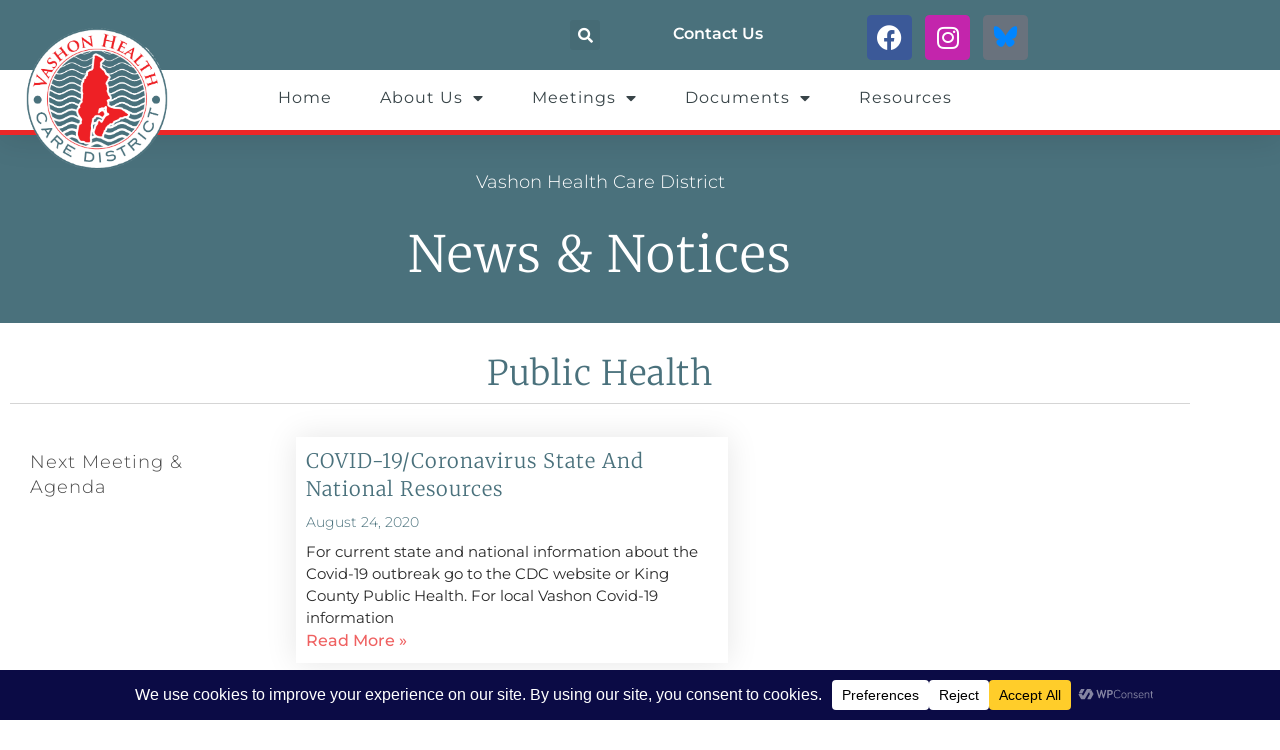

--- FILE ---
content_type: text/css
request_url: https://vashonhealthcare.org/wp-content/uploads/elementor/css/post-22.css?ver=1768637163
body_size: 2576
content:
.elementor-22 .elementor-element.elementor-element-1375a87{box-shadow:0px 5px 30px 0px rgba(0,0,0,0.1);margin-top:0px;margin-bottom:0px;padding:0px 0px 0px 0px;z-index:10;}.elementor-22 .elementor-element.elementor-element-39d242d6 > .elementor-element-populated{padding:0px 0px 0px 0px;}.elementor-22 .elementor-element.elementor-element-6b519642:not(.elementor-motion-effects-element-type-background), .elementor-22 .elementor-element.elementor-element-6b519642 > .elementor-motion-effects-container > .elementor-motion-effects-layer{background-color:var( --e-global-color-primary );}.elementor-22 .elementor-element.elementor-element-6b519642{transition:background 0.3s, border 0.3s, border-radius 0.3s, box-shadow 0.3s;margin-top:0px;margin-bottom:0px;padding:0px 0px 0px 0px;}.elementor-22 .elementor-element.elementor-element-6b519642 > .elementor-background-overlay{transition:background 0.3s, border-radius 0.3s, opacity 0.3s;}.elementor-bc-flex-widget .elementor-22 .elementor-element.elementor-element-6175ba76.elementor-column .elementor-widget-wrap{align-items:center;}.elementor-22 .elementor-element.elementor-element-6175ba76.elementor-column.elementor-element[data-element_type="column"] > .elementor-widget-wrap.elementor-element-populated{align-content:center;align-items:center;}.elementor-22 .elementor-element.elementor-element-6175ba76 > .elementor-element-populated{margin:0px 0px 0px 0px;--e-column-margin-right:0px;--e-column-margin-left:0px;padding:0px 0px 0px 0px;}.elementor-widget-search-form input[type="search"].elementor-search-form__input{font-family:var( --e-global-typography-text-font-family ), Sans-serif;font-size:var( --e-global-typography-text-font-size );font-weight:var( --e-global-typography-text-font-weight );font-style:var( --e-global-typography-text-font-style );}.elementor-widget-search-form .elementor-search-form__input,
					.elementor-widget-search-form .elementor-search-form__icon,
					.elementor-widget-search-form .elementor-lightbox .dialog-lightbox-close-button,
					.elementor-widget-search-form .elementor-lightbox .dialog-lightbox-close-button:hover,
					.elementor-widget-search-form.elementor-search-form--skin-full_screen input[type="search"].elementor-search-form__input{color:var( --e-global-color-text );fill:var( --e-global-color-text );}.elementor-widget-search-form .elementor-search-form__submit{font-family:var( --e-global-typography-text-font-family ), Sans-serif;font-size:var( --e-global-typography-text-font-size );font-weight:var( --e-global-typography-text-font-weight );font-style:var( --e-global-typography-text-font-style );background-color:var( --e-global-color-secondary );}.elementor-22 .elementor-element.elementor-element-31843293 .elementor-search-form{text-align:end;}.elementor-22 .elementor-element.elementor-element-31843293 .elementor-search-form__toggle{--e-search-form-toggle-size:30px;--e-search-form-toggle-color:var( --e-global-color-59840b4 );--e-search-form-toggle-icon-size:calc(50em / 100);}.elementor-22 .elementor-element.elementor-element-31843293.elementor-search-form--skin-full_screen .elementor-search-form__container{background-color:var( --e-global-color-primary );}.elementor-22 .elementor-element.elementor-element-31843293 input[type="search"].elementor-search-form__input{font-family:var( --e-global-typography-f0fbaa9-font-family ), Sans-serif;font-size:var( --e-global-typography-f0fbaa9-font-size );font-weight:var( --e-global-typography-f0fbaa9-font-weight );text-transform:var( --e-global-typography-f0fbaa9-text-transform );}.elementor-22 .elementor-element.elementor-element-31843293 .elementor-search-form__input,
					.elementor-22 .elementor-element.elementor-element-31843293 .elementor-search-form__icon,
					.elementor-22 .elementor-element.elementor-element-31843293 .elementor-lightbox .dialog-lightbox-close-button,
					.elementor-22 .elementor-element.elementor-element-31843293 .elementor-lightbox .dialog-lightbox-close-button:hover,
					.elementor-22 .elementor-element.elementor-element-31843293.elementor-search-form--skin-full_screen input[type="search"].elementor-search-form__input{color:var( --e-global-color-59840b4 );fill:var( --e-global-color-59840b4 );}.elementor-22 .elementor-element.elementor-element-31843293:not(.elementor-search-form--skin-full_screen) .elementor-search-form__container{border-color:var( --e-global-color-59840b4 );border-radius:0px;}.elementor-22 .elementor-element.elementor-element-31843293.elementor-search-form--skin-full_screen input[type="search"].elementor-search-form__input{border-color:var( --e-global-color-59840b4 );border-radius:0px;}.elementor-22 .elementor-element.elementor-element-31843293 .elementor-search-form__toggle:hover{--e-search-form-toggle-color:var( --e-global-color-accent );}.elementor-22 .elementor-element.elementor-element-31843293 .elementor-search-form__toggle:focus{--e-search-form-toggle-color:var( --e-global-color-accent );}.elementor-widget-text-editor{font-family:var( --e-global-typography-text-font-family ), Sans-serif;font-size:var( --e-global-typography-text-font-size );font-weight:var( --e-global-typography-text-font-weight );font-style:var( --e-global-typography-text-font-style );color:var( --e-global-color-text );}.elementor-widget-text-editor.elementor-drop-cap-view-stacked .elementor-drop-cap{background-color:var( --e-global-color-primary );}.elementor-widget-text-editor.elementor-drop-cap-view-framed .elementor-drop-cap, .elementor-widget-text-editor.elementor-drop-cap-view-default .elementor-drop-cap{color:var( --e-global-color-primary );border-color:var( --e-global-color-primary );}.elementor-22 .elementor-element.elementor-element-145934e > .elementor-widget-container{margin:0px 0px 0px 0px;padding:12px 0px 0px 0px;}.elementor-22 .elementor-element.elementor-element-145934e.elementor-element{--flex-grow:0;--flex-shrink:0;}.elementor-22 .elementor-element.elementor-element-145934e{text-align:center;font-family:"Montserrat", Sans-serif;font-size:16px;font-weight:600;font-style:normal;color:#EFEFEF;}.elementor-22 .elementor-element.elementor-element-8155ce2 .elementor-repeater-item-931c80a.elementor-social-icon{background-color:#FF00C4AB;}.elementor-22 .elementor-element.elementor-element-8155ce2{--grid-template-columns:repeat(0, auto);width:var( --container-widget-width, 60.256% );max-width:60.256%;--container-widget-width:60.256%;--container-widget-flex-grow:0;--icon-size:25px;--grid-column-gap:9px;--grid-row-gap:0px;}.elementor-22 .elementor-element.elementor-element-8155ce2 .elementor-widget-container{text-align:center;}.elementor-22 .elementor-element.elementor-element-8155ce2 > .elementor-widget-container{margin:5px 0px 0px 0px;}.elementor-22 .elementor-element.elementor-element-8155ce2.elementor-element{--flex-grow:0;--flex-shrink:0;}.elementor-22 .elementor-element.elementor-element-8155ce2 .elementor-social-icon{--icon-padding:0.4em;}.elementor-22 .elementor-element.elementor-element-4aa6f8ba:not(.elementor-motion-effects-element-type-background), .elementor-22 .elementor-element.elementor-element-4aa6f8ba > .elementor-motion-effects-container > .elementor-motion-effects-layer{background-color:var( --e-global-color-17794e9 );}.elementor-22 .elementor-element.elementor-element-4aa6f8ba{border-style:solid;border-width:0px 0px 5px 0px;border-color:#ec2728;transition:background 0.3s, border 0.3s, border-radius 0.3s, box-shadow 0.3s;margin-top:0px;margin-bottom:0px;padding:4px 0px 8px 0px;}.elementor-22 .elementor-element.elementor-element-4aa6f8ba > .elementor-background-overlay{transition:background 0.3s, border-radius 0.3s, opacity 0.3s;}.elementor-bc-flex-widget .elementor-22 .elementor-element.elementor-element-72664c59.elementor-column .elementor-widget-wrap{align-items:center;}.elementor-22 .elementor-element.elementor-element-72664c59.elementor-column.elementor-element[data-element_type="column"] > .elementor-widget-wrap.elementor-element-populated{align-content:center;align-items:center;}.elementor-22 .elementor-element.elementor-element-72664c59 > .elementor-element-populated{padding:0px 0px 0px 0px;}.elementor-widget-theme-site-logo .widget-image-caption{color:var( --e-global-color-text );font-family:var( --e-global-typography-text-font-family ), Sans-serif;font-size:var( --e-global-typography-text-font-size );font-weight:var( --e-global-typography-text-font-weight );font-style:var( --e-global-typography-text-font-style );}.elementor-22 .elementor-element.elementor-element-2ec3e60e > .elementor-widget-container{margin:-60px 0px -60px 0px;}.elementor-22 .elementor-element.elementor-element-2ec3e60e{text-align:start;}.elementor-22 .elementor-element.elementor-element-2ec3e60e img{width:507px;height:147px;object-fit:contain;object-position:center center;}.elementor-bc-flex-widget .elementor-22 .elementor-element.elementor-element-5614a5a7.elementor-column .elementor-widget-wrap{align-items:center;}.elementor-22 .elementor-element.elementor-element-5614a5a7.elementor-column.elementor-element[data-element_type="column"] > .elementor-widget-wrap.elementor-element-populated{align-content:center;align-items:center;}.elementor-22 .elementor-element.elementor-element-5614a5a7 > .elementor-element-populated{padding:0px 0px 0px 0px;}.elementor-widget-nav-menu .elementor-nav-menu .elementor-item{font-family:var( --e-global-typography-primary-font-family ), Sans-serif;font-size:var( --e-global-typography-primary-font-size );font-weight:var( --e-global-typography-primary-font-weight );text-transform:var( --e-global-typography-primary-text-transform );line-height:var( --e-global-typography-primary-line-height );letter-spacing:var( --e-global-typography-primary-letter-spacing );}.elementor-widget-nav-menu .elementor-nav-menu--main .elementor-item{color:var( --e-global-color-text );fill:var( --e-global-color-text );}.elementor-widget-nav-menu .elementor-nav-menu--main .elementor-item:hover,
					.elementor-widget-nav-menu .elementor-nav-menu--main .elementor-item.elementor-item-active,
					.elementor-widget-nav-menu .elementor-nav-menu--main .elementor-item.highlighted,
					.elementor-widget-nav-menu .elementor-nav-menu--main .elementor-item:focus{color:var( --e-global-color-accent );fill:var( --e-global-color-accent );}.elementor-widget-nav-menu .elementor-nav-menu--main:not(.e--pointer-framed) .elementor-item:before,
					.elementor-widget-nav-menu .elementor-nav-menu--main:not(.e--pointer-framed) .elementor-item:after{background-color:var( --e-global-color-accent );}.elementor-widget-nav-menu .e--pointer-framed .elementor-item:before,
					.elementor-widget-nav-menu .e--pointer-framed .elementor-item:after{border-color:var( --e-global-color-accent );}.elementor-widget-nav-menu{--e-nav-menu-divider-color:var( --e-global-color-text );}.elementor-widget-nav-menu .elementor-nav-menu--dropdown .elementor-item, .elementor-widget-nav-menu .elementor-nav-menu--dropdown  .elementor-sub-item{font-family:var( --e-global-typography-accent-font-family ), Sans-serif;font-size:var( --e-global-typography-accent-font-size );font-weight:var( --e-global-typography-accent-font-weight );text-transform:var( --e-global-typography-accent-text-transform );}.elementor-22 .elementor-element.elementor-element-6b4f62cb{width:var( --container-widget-width, 83.729% );max-width:83.729%;--container-widget-width:83.729%;--container-widget-flex-grow:0;--e-nav-menu-horizontal-menu-item-margin:calc( 48px / 2 );}.elementor-22 .elementor-element.elementor-element-6b4f62cb.elementor-element{--flex-grow:0;--flex-shrink:0;}.elementor-22 .elementor-element.elementor-element-6b4f62cb .elementor-menu-toggle{margin-left:auto;background-color:#ffffff;}.elementor-22 .elementor-element.elementor-element-6b4f62cb .elementor-nav-menu .elementor-item{font-family:var( --e-global-typography-accent-font-family ), Sans-serif;font-size:var( --e-global-typography-accent-font-size );font-weight:var( --e-global-typography-accent-font-weight );text-transform:var( --e-global-typography-accent-text-transform );}.elementor-22 .elementor-element.elementor-element-6b4f62cb .elementor-nav-menu--main .elementor-item{color:#384448;fill:#384448;padding-left:0px;padding-right:0px;}.elementor-22 .elementor-element.elementor-element-6b4f62cb .elementor-nav-menu--main .elementor-item:hover,
					.elementor-22 .elementor-element.elementor-element-6b4f62cb .elementor-nav-menu--main .elementor-item.elementor-item-active,
					.elementor-22 .elementor-element.elementor-element-6b4f62cb .elementor-nav-menu--main .elementor-item.highlighted,
					.elementor-22 .elementor-element.elementor-element-6b4f62cb .elementor-nav-menu--main .elementor-item:focus{color:#EC2828;fill:#EC2828;}.elementor-22 .elementor-element.elementor-element-6b4f62cb .elementor-nav-menu--main:not(.e--pointer-framed) .elementor-item:before,
					.elementor-22 .elementor-element.elementor-element-6b4f62cb .elementor-nav-menu--main:not(.e--pointer-framed) .elementor-item:after{background-color:#EC2828;}.elementor-22 .elementor-element.elementor-element-6b4f62cb .e--pointer-framed .elementor-item:before,
					.elementor-22 .elementor-element.elementor-element-6b4f62cb .e--pointer-framed .elementor-item:after{border-color:#EC2828;}.elementor-22 .elementor-element.elementor-element-6b4f62cb .elementor-nav-menu--main .elementor-item.elementor-item-active{color:#000000;}.elementor-22 .elementor-element.elementor-element-6b4f62cb .e--pointer-framed .elementor-item:before{border-width:0px;}.elementor-22 .elementor-element.elementor-element-6b4f62cb .e--pointer-framed.e--animation-draw .elementor-item:before{border-width:0 0 0px 0px;}.elementor-22 .elementor-element.elementor-element-6b4f62cb .e--pointer-framed.e--animation-draw .elementor-item:after{border-width:0px 0px 0 0;}.elementor-22 .elementor-element.elementor-element-6b4f62cb .e--pointer-framed.e--animation-corners .elementor-item:before{border-width:0px 0 0 0px;}.elementor-22 .elementor-element.elementor-element-6b4f62cb .e--pointer-framed.e--animation-corners .elementor-item:after{border-width:0 0px 0px 0;}.elementor-22 .elementor-element.elementor-element-6b4f62cb .e--pointer-underline .elementor-item:after,
					 .elementor-22 .elementor-element.elementor-element-6b4f62cb .e--pointer-overline .elementor-item:before,
					 .elementor-22 .elementor-element.elementor-element-6b4f62cb .e--pointer-double-line .elementor-item:before,
					 .elementor-22 .elementor-element.elementor-element-6b4f62cb .e--pointer-double-line .elementor-item:after{height:0px;}.elementor-22 .elementor-element.elementor-element-6b4f62cb .elementor-nav-menu--main:not(.elementor-nav-menu--layout-horizontal) .elementor-nav-menu > li:not(:last-child){margin-bottom:48px;}.elementor-22 .elementor-element.elementor-element-6b4f62cb .elementor-nav-menu--dropdown a, .elementor-22 .elementor-element.elementor-element-6b4f62cb .elementor-menu-toggle{color:var( --e-global-color-primary );fill:var( --e-global-color-primary );}.elementor-22 .elementor-element.elementor-element-6b4f62cb .elementor-nav-menu--dropdown a:hover,
					.elementor-22 .elementor-element.elementor-element-6b4f62cb .elementor-nav-menu--dropdown a:focus,
					.elementor-22 .elementor-element.elementor-element-6b4f62cb .elementor-nav-menu--dropdown a.elementor-item-active,
					.elementor-22 .elementor-element.elementor-element-6b4f62cb .elementor-nav-menu--dropdown a.highlighted,
					.elementor-22 .elementor-element.elementor-element-6b4f62cb .elementor-menu-toggle:hover,
					.elementor-22 .elementor-element.elementor-element-6b4f62cb .elementor-menu-toggle:focus{color:var( --e-global-color-accent );}.elementor-22 .elementor-element.elementor-element-6b4f62cb .elementor-nav-menu--dropdown a:hover,
					.elementor-22 .elementor-element.elementor-element-6b4f62cb .elementor-nav-menu--dropdown a:focus,
					.elementor-22 .elementor-element.elementor-element-6b4f62cb .elementor-nav-menu--dropdown a.elementor-item-active,
					.elementor-22 .elementor-element.elementor-element-6b4f62cb .elementor-nav-menu--dropdown a.highlighted{background-color:var( --e-global-color-9806251 );}.elementor-22 .elementor-element.elementor-element-6b4f62cb .elementor-nav-menu--dropdown a.elementor-item-active{color:var( --e-global-color-accent );background-color:var( --e-global-color-9806251 );}.elementor-22 .elementor-element.elementor-element-6b4f62cb .elementor-nav-menu--dropdown .elementor-item, .elementor-22 .elementor-element.elementor-element-6b4f62cb .elementor-nav-menu--dropdown  .elementor-sub-item{font-family:var( --e-global-typography-accent-font-family ), Sans-serif;font-size:var( --e-global-typography-accent-font-size );font-weight:var( --e-global-typography-accent-font-weight );text-transform:var( --e-global-typography-accent-text-transform );}.elementor-22 .elementor-element.elementor-element-6b4f62cb .elementor-nav-menu--main .elementor-nav-menu--dropdown, .elementor-22 .elementor-element.elementor-element-6b4f62cb .elementor-nav-menu__container.elementor-nav-menu--dropdown{box-shadow:0px 15px 20px 0px rgba(0,0,0,0.1);}.elementor-22 .elementor-element.elementor-element-6b4f62cb .elementor-nav-menu--dropdown a{padding-left:10px;padding-right:10px;padding-top:20px;padding-bottom:20px;}.elementor-22 .elementor-element.elementor-element-6b4f62cb .elementor-nav-menu--main > .elementor-nav-menu > li > .elementor-nav-menu--dropdown, .elementor-22 .elementor-element.elementor-element-6b4f62cb .elementor-nav-menu__container.elementor-nav-menu--dropdown{margin-top:15px !important;}.elementor-22 .elementor-element.elementor-element-6b4f62cb div.elementor-menu-toggle{color:#16163f;}.elementor-22 .elementor-element.elementor-element-6b4f62cb div.elementor-menu-toggle svg{fill:#16163f;}.elementor-theme-builder-content-area{height:400px;}.elementor-location-header:before, .elementor-location-footer:before{content:"";display:table;clear:both;}@media(max-width:1024px){.elementor-22 .elementor-element.elementor-element-6175ba76 > .elementor-element-populated{padding:15px 15px 15px 15px;}.elementor-widget-search-form input[type="search"].elementor-search-form__input{font-size:var( --e-global-typography-text-font-size );}.elementor-widget-search-form .elementor-search-form__submit{font-size:var( --e-global-typography-text-font-size );}.elementor-22 .elementor-element.elementor-element-31843293 input[type="search"].elementor-search-form__input{font-size:var( --e-global-typography-f0fbaa9-font-size );}.elementor-widget-text-editor{font-size:var( --e-global-typography-text-font-size );}.elementor-22 .elementor-element.elementor-element-145934e{width:var( --container-widget-width, 129.891px );max-width:129.891px;--container-widget-width:129.891px;--container-widget-flex-grow:0;}.elementor-22 .elementor-element.elementor-element-8155ce2{width:var( --container-widget-width, 122.016px );max-width:122.016px;--container-widget-width:122.016px;--container-widget-flex-grow:0;}.elementor-22 .elementor-element.elementor-element-4aa6f8ba{padding:20px 15px 20px 15px;}.elementor-22 .elementor-element.elementor-element-72664c59 > .elementor-element-populated{padding:0px 0px 0px 0px;}.elementor-widget-theme-site-logo .widget-image-caption{font-size:var( --e-global-typography-text-font-size );}.elementor-22 .elementor-element.elementor-element-2ec3e60e > .elementor-widget-container{margin:-63px 0px -48px 0px;}.elementor-22 .elementor-element.elementor-element-2ec3e60e img{height:147px;}.elementor-22 .elementor-element.elementor-element-5614a5a7 > .elementor-element-populated{padding:0px 0px 0px 0px;}.elementor-widget-nav-menu .elementor-nav-menu .elementor-item{font-size:var( --e-global-typography-primary-font-size );line-height:var( --e-global-typography-primary-line-height );letter-spacing:var( --e-global-typography-primary-letter-spacing );}.elementor-widget-nav-menu .elementor-nav-menu--dropdown .elementor-item, .elementor-widget-nav-menu .elementor-nav-menu--dropdown  .elementor-sub-item{font-size:var( --e-global-typography-accent-font-size );}.elementor-22 .elementor-element.elementor-element-6b4f62cb .elementor-nav-menu .elementor-item{font-size:var( --e-global-typography-accent-font-size );}.elementor-22 .elementor-element.elementor-element-6b4f62cb .elementor-nav-menu--dropdown .elementor-item, .elementor-22 .elementor-element.elementor-element-6b4f62cb .elementor-nav-menu--dropdown  .elementor-sub-item{font-size:var( --e-global-typography-accent-font-size );}.elementor-22 .elementor-element.elementor-element-6b4f62cb .elementor-nav-menu--main > .elementor-nav-menu > li > .elementor-nav-menu--dropdown, .elementor-22 .elementor-element.elementor-element-6b4f62cb .elementor-nav-menu__container.elementor-nav-menu--dropdown{margin-top:20px !important;}}@media(min-width:768px){.elementor-22 .elementor-element.elementor-element-6175ba76{width:50%;}.elementor-22 .elementor-element.elementor-element-58fb2fd{width:19.611%;}.elementor-22 .elementor-element.elementor-element-df4a5c4{width:30%;}.elementor-22 .elementor-element.elementor-element-72664c59{width:16.167%;}.elementor-22 .elementor-element.elementor-element-5614a5a7{width:83.833%;}}@media(max-width:1024px) and (min-width:768px){.elementor-22 .elementor-element.elementor-element-6175ba76{width:5%;}.elementor-22 .elementor-element.elementor-element-58fb2fd{width:30%;}.elementor-22 .elementor-element.elementor-element-72664c59{width:50%;}.elementor-22 .elementor-element.elementor-element-5614a5a7{width:50%;}}@media(max-width:767px){.elementor-22 .elementor-element.elementor-element-39d242d6 > .elementor-element-populated{padding:0px 0px 0px 0px;}.elementor-22 .elementor-element.elementor-element-6b519642{padding:0px 0px 0px 0px;}.elementor-22 .elementor-element.elementor-element-6175ba76{width:20%;}.elementor-widget-search-form input[type="search"].elementor-search-form__input{font-size:var( --e-global-typography-text-font-size );}.elementor-widget-search-form .elementor-search-form__submit{font-size:var( --e-global-typography-text-font-size );}.elementor-22 .elementor-element.elementor-element-31843293 input[type="search"].elementor-search-form__input{font-size:var( --e-global-typography-f0fbaa9-font-size );}.elementor-22 .elementor-element.elementor-element-58fb2fd{width:36%;}.elementor-22 .elementor-element.elementor-element-58fb2fd.elementor-column > .elementor-widget-wrap{justify-content:flex-end;}.elementor-widget-text-editor{font-size:var( --e-global-typography-text-font-size );}.elementor-22 .elementor-element.elementor-element-145934e > .elementor-widget-container{margin:1px 1px 1px 1px;padding:-5px -5px -5px -5px;}.elementor-22 .elementor-element.elementor-element-145934e{--container-widget-width:110px;--container-widget-flex-grow:0;width:var( --container-widget-width, 110px );max-width:110px;}.elementor-22 .elementor-element.elementor-element-145934e.elementor-element{--align-self:flex-end;}.elementor-22 .elementor-element.elementor-element-8155ce2{--grid-template-columns:repeat(2, auto);--container-widget-width:254px;--container-widget-flex-grow:0;width:var( --container-widget-width, 254px );max-width:254px;}.elementor-22 .elementor-element.elementor-element-8155ce2 .elementor-widget-container{text-align:center;}.elementor-22 .elementor-element.elementor-element-8155ce2 > .elementor-widget-container{margin:2px 2px 2px 2px;}.elementor-22 .elementor-element.elementor-element-72664c59{width:50%;}.elementor-widget-theme-site-logo .widget-image-caption{font-size:var( --e-global-typography-text-font-size );}.elementor-22 .elementor-element.elementor-element-2ec3e60e > .elementor-widget-container{margin:-54px 0px -54px 0px;}.elementor-22 .elementor-element.elementor-element-2ec3e60e{z-index:999999;}.elementor-22 .elementor-element.elementor-element-2ec3e60e img{width:94px;}.elementor-22 .elementor-element.elementor-element-5614a5a7{width:50%;}.elementor-widget-nav-menu .elementor-nav-menu .elementor-item{font-size:var( --e-global-typography-primary-font-size );line-height:var( --e-global-typography-primary-line-height );letter-spacing:var( --e-global-typography-primary-letter-spacing );}.elementor-widget-nav-menu .elementor-nav-menu--dropdown .elementor-item, .elementor-widget-nav-menu .elementor-nav-menu--dropdown  .elementor-sub-item{font-size:var( --e-global-typography-accent-font-size );}.elementor-22 .elementor-element.elementor-element-6b4f62cb .elementor-nav-menu .elementor-item{font-size:var( --e-global-typography-accent-font-size );}.elementor-22 .elementor-element.elementor-element-6b4f62cb .elementor-nav-menu--dropdown .elementor-item, .elementor-22 .elementor-element.elementor-element-6b4f62cb .elementor-nav-menu--dropdown  .elementor-sub-item{font-size:var( --e-global-typography-accent-font-size );}.elementor-22 .elementor-element.elementor-element-6b4f62cb .elementor-nav-menu--dropdown a{padding-top:24px;padding-bottom:24px;}.elementor-22 .elementor-element.elementor-element-6b4f62cb .elementor-nav-menu--main > .elementor-nav-menu > li > .elementor-nav-menu--dropdown, .elementor-22 .elementor-element.elementor-element-6b4f62cb .elementor-nav-menu__container.elementor-nav-menu--dropdown{margin-top:20px !important;}}/* Start custom CSS for section, class: .elementor-element-6b519642 */@media only screen and (max-width: 1023px) {
    .elementor-22 .elementor-element.elementor-element-6b519642 .elementor-container {
        display: flex;
        flex-direction: row-reverse;
        padding-right: 30px;
    }
}

@media only screen and (max-width: 767px) {
        .elementor-22 .elementor-element.elementor-element-6b519642 .elementor-container {
            display: flex;
            flex-direction: row !important;
            justify-content: center;
        }
        
        .elementor-22 .elementor-element.elementor-element-6b519642 .elementor-column {
            width: auto !important;
        }
}/* End custom CSS */

--- FILE ---
content_type: text/css
request_url: https://vashonhealthcare.org/wp-content/uploads/elementor/css/post-15.css?ver=1768637164
body_size: 639
content:
.elementor-15 .elementor-element.elementor-element-25e8d511:not(.elementor-motion-effects-element-type-background), .elementor-15 .elementor-element.elementor-element-25e8d511 > .elementor-motion-effects-container > .elementor-motion-effects-layer{background-image:url("https://vashonhealthcare.org/wp-content/uploads/2022/05/mtn.jpg");background-repeat:no-repeat;background-size:cover;}.elementor-15 .elementor-element.elementor-element-25e8d511 > .elementor-background-overlay{background-color:var( --e-global-color-primary );opacity:0;transition:background 0.3s, border-radius 0.3s, opacity 0.3s;}.elementor-15 .elementor-element.elementor-element-25e8d511 > .elementor-container{min-height:292px;}.elementor-15 .elementor-element.elementor-element-25e8d511{transition:background 0.3s, border 0.3s, border-radius 0.3s, box-shadow 0.3s;}.elementor-15 .elementor-element.elementor-element-438fb4da > .elementor-element-populated{margin:0px 0px 29px 0px;--e-column-margin-right:0px;--e-column-margin-left:0px;padding:0px 0px 0px 0px;}.elementor-widget-theme-site-logo .widget-image-caption{color:var( --e-global-color-text );font-family:var( --e-global-typography-text-font-family ), Sans-serif;font-size:var( --e-global-typography-text-font-size );font-weight:var( --e-global-typography-text-font-weight );font-style:var( --e-global-typography-text-font-style );}.elementor-15 .elementor-element.elementor-element-0991c9d > .elementor-widget-container{margin:44px 0px 0px 0px;}.elementor-15 .elementor-element.elementor-element-0991c9d img{width:29%;}.elementor-15 .elementor-element.elementor-element-3694b96a > .elementor-container{max-width:1200px;}.elementor-15 .elementor-element.elementor-element-3694b96a{margin-top:-26px;margin-bottom:0px;padding:0px 0px 0px 0px;}.elementor-widget-heading .elementor-heading-title{font-family:var( --e-global-typography-primary-font-family ), Sans-serif;font-size:var( --e-global-typography-primary-font-size );font-weight:var( --e-global-typography-primary-font-weight );text-transform:var( --e-global-typography-primary-text-transform );line-height:var( --e-global-typography-primary-line-height );letter-spacing:var( --e-global-typography-primary-letter-spacing );color:var( --e-global-color-primary );}.elementor-15 .elementor-element.elementor-element-7e608d92{text-align:center;}.elementor-15 .elementor-element.elementor-element-7e608d92 .elementor-heading-title{font-family:"Montserrat", Sans-serif;font-size:29px;font-weight:600;text-transform:capitalize;color:#E4E4E4;}.elementor-15 .elementor-element.elementor-element-57bbd9fd > .elementor-container{max-width:1200px;}.elementor-15 .elementor-element.elementor-element-57bbd9fd{border-style:solid;border-width:1px 0px 0px 0px;border-color:var( --e-global-color-972587f );margin-top:50px;margin-bottom:0px;}.elementor-15 .elementor-element.elementor-element-3c0861f0 > .elementor-element-populated{padding:30px 0px 0px 0px;}.elementor-15 .elementor-element.elementor-element-44704494{text-align:center;}.elementor-15 .elementor-element.elementor-element-44704494 .elementor-heading-title{font-family:var( --e-global-typography-1b131ce-font-family ), Sans-serif;font-size:var( --e-global-typography-1b131ce-font-size );font-weight:var( --e-global-typography-1b131ce-font-weight );font-style:var( --e-global-typography-1b131ce-font-style );color:var( --e-global-color-59840b4 );}.elementor-theme-builder-content-area{height:400px;}.elementor-location-header:before, .elementor-location-footer:before{content:"";display:table;clear:both;}@media(max-width:1024px) and (min-width:768px){.elementor-15 .elementor-element.elementor-element-13544282{width:30%;}}@media(max-width:1024px){.elementor-15 .elementor-element.elementor-element-25e8d511:not(.elementor-motion-effects-element-type-background), .elementor-15 .elementor-element.elementor-element-25e8d511 > .elementor-motion-effects-container > .elementor-motion-effects-layer{background-position:center center;}.elementor-15 .elementor-element.elementor-element-438fb4da > .elementor-element-populated{margin:50px 0px 35px 0px;--e-column-margin-right:0px;--e-column-margin-left:0px;}.elementor-widget-theme-site-logo .widget-image-caption{font-size:var( --e-global-typography-text-font-size );}.elementor-15 .elementor-element.elementor-element-3694b96a{padding:50px 0px 50px 0px;}.elementor-widget-heading .elementor-heading-title{font-size:var( --e-global-typography-primary-font-size );line-height:var( --e-global-typography-primary-line-height );letter-spacing:var( --e-global-typography-primary-letter-spacing );}.elementor-15 .elementor-element.elementor-element-7e608d92{text-align:start;}.elementor-15 .elementor-element.elementor-element-57bbd9fd{margin-top:0px;margin-bottom:0px;}.elementor-15 .elementor-element.elementor-element-44704494 .elementor-heading-title{font-size:var( --e-global-typography-1b131ce-font-size );}}@media(max-width:767px){.elementor-15 .elementor-element.elementor-element-25e8d511:not(.elementor-motion-effects-element-type-background), .elementor-15 .elementor-element.elementor-element-25e8d511 > .elementor-motion-effects-container > .elementor-motion-effects-layer{background-position:center center;}.elementor-widget-theme-site-logo .widget-image-caption{font-size:var( --e-global-typography-text-font-size );}.elementor-widget-heading .elementor-heading-title{font-size:var( --e-global-typography-primary-font-size );line-height:var( --e-global-typography-primary-line-height );letter-spacing:var( --e-global-typography-primary-letter-spacing );}.elementor-15 .elementor-element.elementor-element-7e608d92{text-align:center;}.elementor-15 .elementor-element.elementor-element-44704494 .elementor-heading-title{font-size:var( --e-global-typography-1b131ce-font-size );}}

--- FILE ---
content_type: text/css
request_url: https://vashonhealthcare.org/wp-content/uploads/elementor/css/post-14.css?ver=1768643980
body_size: 1690
content:
.elementor-14 .elementor-element.elementor-element-328cbd64:not(.elementor-motion-effects-element-type-background), .elementor-14 .elementor-element.elementor-element-328cbd64 > .elementor-motion-effects-container > .elementor-motion-effects-layer{background-color:var( --e-global-color-primary );}.elementor-14 .elementor-element.elementor-element-328cbd64 > .elementor-container{min-height:188px;}.elementor-14 .elementor-element.elementor-element-328cbd64{transition:background 0.3s, border 0.3s, border-radius 0.3s, box-shadow 0.3s;}.elementor-14 .elementor-element.elementor-element-328cbd64 > .elementor-background-overlay{transition:background 0.3s, border-radius 0.3s, opacity 0.3s;}.elementor-14 .elementor-element.elementor-element-31b8f15b > .elementor-widget-wrap > .elementor-widget:not(.elementor-widget__width-auto):not(.elementor-widget__width-initial):not(:last-child):not(.elementor-absolute){margin-block-end:10px;}.elementor-widget-text-editor{font-family:var( --e-global-typography-text-font-family ), Sans-serif;font-size:var( --e-global-typography-text-font-size );font-weight:var( --e-global-typography-text-font-weight );font-style:var( --e-global-typography-text-font-style );color:var( --e-global-color-text );}.elementor-widget-text-editor.elementor-drop-cap-view-stacked .elementor-drop-cap{background-color:var( --e-global-color-primary );}.elementor-widget-text-editor.elementor-drop-cap-view-framed .elementor-drop-cap, .elementor-widget-text-editor.elementor-drop-cap-view-default .elementor-drop-cap{color:var( --e-global-color-primary );border-color:var( --e-global-color-primary );}.elementor-14 .elementor-element.elementor-element-52295b6c{text-align:center;font-family:var( --e-global-typography-secondary-font-family ), Sans-serif;font-size:var( --e-global-typography-secondary-font-size );font-weight:var( --e-global-typography-secondary-font-weight );text-transform:var( --e-global-typography-secondary-text-transform );color:var( --e-global-color-59840b4 );}.elementor-widget-heading .elementor-heading-title{font-family:var( --e-global-typography-primary-font-family ), Sans-serif;font-size:var( --e-global-typography-primary-font-size );font-weight:var( --e-global-typography-primary-font-weight );text-transform:var( --e-global-typography-primary-text-transform );line-height:var( --e-global-typography-primary-line-height );letter-spacing:var( --e-global-typography-primary-letter-spacing );color:var( --e-global-color-primary );}.elementor-14 .elementor-element.elementor-element-607c0d1c{text-align:center;}.elementor-14 .elementor-element.elementor-element-607c0d1c .elementor-heading-title{font-family:var( --e-global-typography-primary-font-family ), Sans-serif;font-size:var( --e-global-typography-primary-font-size );font-weight:var( --e-global-typography-primary-font-weight );text-transform:var( --e-global-typography-primary-text-transform );line-height:var( --e-global-typography-primary-line-height );letter-spacing:var( --e-global-typography-primary-letter-spacing );color:var( --e-global-color-59840b4 );}.elementor-14 .elementor-element.elementor-element-fe6aea4{padding:17px 0px 0px 0px;}.elementor-widget-theme-archive-title .elementor-heading-title{font-family:var( --e-global-typography-primary-font-family ), Sans-serif;font-size:var( --e-global-typography-primary-font-size );font-weight:var( --e-global-typography-primary-font-weight );text-transform:var( --e-global-typography-primary-text-transform );line-height:var( --e-global-typography-primary-line-height );letter-spacing:var( --e-global-typography-primary-letter-spacing );color:var( --e-global-color-primary );}.elementor-14 .elementor-element.elementor-element-3692034 > .elementor-widget-container{margin:0px 0px 0px 0px;padding:0px 0px 0px 0px;}.elementor-14 .elementor-element.elementor-element-3692034{text-align:center;}.elementor-14 .elementor-element.elementor-element-3692034 .elementor-heading-title{font-family:"Merriweather", Sans-serif;font-size:34px;font-weight:300;text-transform:capitalize;line-height:1.4em;letter-spacing:1px;}.elementor-widget-divider{--divider-color:var( --e-global-color-secondary );}.elementor-widget-divider .elementor-divider__text{color:var( --e-global-color-secondary );font-family:var( --e-global-typography-secondary-font-family ), Sans-serif;font-size:var( --e-global-typography-secondary-font-size );font-weight:var( --e-global-typography-secondary-font-weight );text-transform:var( --e-global-typography-secondary-text-transform );}.elementor-widget-divider.elementor-view-stacked .elementor-icon{background-color:var( --e-global-color-secondary );}.elementor-widget-divider.elementor-view-framed .elementor-icon, .elementor-widget-divider.elementor-view-default .elementor-icon{color:var( --e-global-color-secondary );border-color:var( --e-global-color-secondary );}.elementor-widget-divider.elementor-view-framed .elementor-icon, .elementor-widget-divider.elementor-view-default .elementor-icon svg{fill:var( --e-global-color-secondary );}.elementor-14 .elementor-element.elementor-element-8d118dc{--divider-border-style:solid;--divider-color:#D5D5D5;--divider-border-width:1px;}.elementor-14 .elementor-element.elementor-element-8d118dc > .elementor-widget-container{margin:-22px 0px 0px 0px;}.elementor-14 .elementor-element.elementor-element-8d118dc .elementor-divider-separator{width:100%;}.elementor-14 .elementor-element.elementor-element-8d118dc .elementor-divider{padding-block-start:8px;padding-block-end:8px;}.elementor-widget-nav-menu .elementor-nav-menu .elementor-item{font-family:var( --e-global-typography-primary-font-family ), Sans-serif;font-size:var( --e-global-typography-primary-font-size );font-weight:var( --e-global-typography-primary-font-weight );text-transform:var( --e-global-typography-primary-text-transform );line-height:var( --e-global-typography-primary-line-height );letter-spacing:var( --e-global-typography-primary-letter-spacing );}.elementor-widget-nav-menu .elementor-nav-menu--main .elementor-item{color:var( --e-global-color-text );fill:var( --e-global-color-text );}.elementor-widget-nav-menu .elementor-nav-menu--main .elementor-item:hover,
					.elementor-widget-nav-menu .elementor-nav-menu--main .elementor-item.elementor-item-active,
					.elementor-widget-nav-menu .elementor-nav-menu--main .elementor-item.highlighted,
					.elementor-widget-nav-menu .elementor-nav-menu--main .elementor-item:focus{color:var( --e-global-color-accent );fill:var( --e-global-color-accent );}.elementor-widget-nav-menu .elementor-nav-menu--main:not(.e--pointer-framed) .elementor-item:before,
					.elementor-widget-nav-menu .elementor-nav-menu--main:not(.e--pointer-framed) .elementor-item:after{background-color:var( --e-global-color-accent );}.elementor-widget-nav-menu .e--pointer-framed .elementor-item:before,
					.elementor-widget-nav-menu .e--pointer-framed .elementor-item:after{border-color:var( --e-global-color-accent );}.elementor-widget-nav-menu{--e-nav-menu-divider-color:var( --e-global-color-text );}.elementor-widget-nav-menu .elementor-nav-menu--dropdown .elementor-item, .elementor-widget-nav-menu .elementor-nav-menu--dropdown  .elementor-sub-item{font-family:var( --e-global-typography-accent-font-family ), Sans-serif;font-size:var( --e-global-typography-accent-font-size );font-weight:var( --e-global-typography-accent-font-weight );text-transform:var( --e-global-typography-accent-text-transform );}.elementor-14 .elementor-element.elementor-element-b01dcfc .elementor-nav-menu .elementor-item{font-family:var( --e-global-typography-secondary-font-family ), Sans-serif;font-size:var( --e-global-typography-secondary-font-size );font-weight:var( --e-global-typography-secondary-font-weight );text-transform:var( --e-global-typography-secondary-text-transform );}.elementor-widget-archive-posts .elementor-button{background-color:var( --e-global-color-accent );font-family:var( --e-global-typography-accent-font-family ), Sans-serif;font-size:var( --e-global-typography-accent-font-size );font-weight:var( --e-global-typography-accent-font-weight );text-transform:var( --e-global-typography-accent-text-transform );}.elementor-widget-archive-posts .elementor-post__title, .elementor-widget-archive-posts .elementor-post__title a{color:var( --e-global-color-secondary );font-family:var( --e-global-typography-primary-font-family ), Sans-serif;font-size:var( --e-global-typography-primary-font-size );font-weight:var( --e-global-typography-primary-font-weight );text-transform:var( --e-global-typography-primary-text-transform );line-height:var( --e-global-typography-primary-line-height );letter-spacing:var( --e-global-typography-primary-letter-spacing );}.elementor-widget-archive-posts .elementor-post__meta-data{font-family:var( --e-global-typography-secondary-font-family ), Sans-serif;font-size:var( --e-global-typography-secondary-font-size );font-weight:var( --e-global-typography-secondary-font-weight );text-transform:var( --e-global-typography-secondary-text-transform );}.elementor-widget-archive-posts .elementor-post__excerpt p{font-family:var( --e-global-typography-text-font-family ), Sans-serif;font-size:var( --e-global-typography-text-font-size );font-weight:var( --e-global-typography-text-font-weight );font-style:var( --e-global-typography-text-font-style );}.elementor-widget-archive-posts .elementor-post__read-more{color:var( --e-global-color-accent );}.elementor-widget-archive-posts a.elementor-post__read-more{font-family:var( --e-global-typography-accent-font-family ), Sans-serif;font-size:var( --e-global-typography-accent-font-size );font-weight:var( --e-global-typography-accent-font-weight );text-transform:var( --e-global-typography-accent-text-transform );}.elementor-widget-archive-posts .elementor-post__card .elementor-post__badge{background-color:var( --e-global-color-accent );font-family:var( --e-global-typography-accent-font-family ), Sans-serif;font-weight:var( --e-global-typography-accent-font-weight );text-transform:var( --e-global-typography-accent-text-transform );}.elementor-widget-archive-posts .elementor-pagination{font-family:var( --e-global-typography-secondary-font-family ), Sans-serif;font-size:var( --e-global-typography-secondary-font-size );font-weight:var( --e-global-typography-secondary-font-weight );text-transform:var( --e-global-typography-secondary-text-transform );}.elementor-widget-archive-posts .e-load-more-message{font-family:var( --e-global-typography-secondary-font-family ), Sans-serif;font-size:var( --e-global-typography-secondary-font-size );font-weight:var( --e-global-typography-secondary-font-weight );text-transform:var( --e-global-typography-secondary-text-transform );}.elementor-widget-archive-posts .elementor-posts-nothing-found{color:var( --e-global-color-text );font-family:var( --e-global-typography-text-font-family ), Sans-serif;font-size:var( --e-global-typography-text-font-size );font-weight:var( --e-global-typography-text-font-weight );font-style:var( --e-global-typography-text-font-style );}.elementor-14 .elementor-element.elementor-element-7da4451{--grid-row-gap:35px;--grid-column-gap:30px;}.elementor-14 .elementor-element.elementor-element-7da4451 .elementor-post__thumbnail__link{width:42%;}.elementor-14 .elementor-element.elementor-element-7da4451 .elementor-post__meta-data span + span:before{content:"•";}.elementor-14 .elementor-element.elementor-element-7da4451.elementor-posts--thumbnail-left .elementor-post__thumbnail__link{margin-right:20px;}.elementor-14 .elementor-element.elementor-element-7da4451.elementor-posts--thumbnail-right .elementor-post__thumbnail__link{margin-left:20px;}.elementor-14 .elementor-element.elementor-element-7da4451.elementor-posts--thumbnail-top .elementor-post__thumbnail__link{margin-bottom:20px;}.elementor-14 .elementor-element.elementor-element-7da4451 .elementor-post__title, .elementor-14 .elementor-element.elementor-element-7da4451 .elementor-post__title a{color:var( --e-global-color-primary );font-family:"Merriweather", Sans-serif;font-size:20px;font-weight:300;text-transform:capitalize;line-height:1.4em;letter-spacing:1px;}.elementor-14 .elementor-element.elementor-element-7da4451 .elementor-post__title{margin-bottom:10px;}.elementor-14 .elementor-element.elementor-element-7da4451 .elementor-post__meta-data{color:var( --e-global-color-primary );font-family:"Montserrat", Sans-serif;font-size:14px;font-weight:300;text-transform:capitalize;margin-bottom:10px;}.elementor-14 .elementor-element.elementor-element-7da4451 .elementor-post__meta-data span:before{color:var( --e-global-color-primary );}.elementor-14 .elementor-element.elementor-element-7da4451 .elementor-post__excerpt p{color:#2A2A2A;font-family:"Montserrat", Sans-serif;font-size:15px;font-weight:400;font-style:normal;}.elementor-14 .elementor-element.elementor-element-7da4451 .elementor-post__excerpt{margin-bottom:0px;}.elementor-14 .elementor-element.elementor-element-7da4451 .elementor-post__read-more{color:var( --e-global-color-d1ce188 );}.elementor-14 .elementor-element.elementor-element-7da4451 a.elementor-post__read-more{font-family:"Montserrat", Sans-serif;font-size:16px;font-weight:500;text-transform:capitalize;}.elementor-14 .elementor-element.elementor-element-7da4451 .elementor-pagination{text-align:center;margin-top:40px;}body:not(.rtl) .elementor-14 .elementor-element.elementor-element-7da4451 .elementor-pagination .page-numbers:not(:first-child){margin-left:calc( 23px/2 );}body:not(.rtl) .elementor-14 .elementor-element.elementor-element-7da4451 .elementor-pagination .page-numbers:not(:last-child){margin-right:calc( 23px/2 );}body.rtl .elementor-14 .elementor-element.elementor-element-7da4451 .elementor-pagination .page-numbers:not(:first-child){margin-right:calc( 23px/2 );}body.rtl .elementor-14 .elementor-element.elementor-element-7da4451 .elementor-pagination .page-numbers:not(:last-child){margin-left:calc( 23px/2 );}.elementor-14 .elementor-element.elementor-element-8f979c9{--spacer-size:68px;}@media(min-width:768px){.elementor-14 .elementor-element.elementor-element-bf0110a{width:23.833%;}.elementor-14 .elementor-element.elementor-element-1d8e241{width:76.167%;}}@media(max-width:1024px){.elementor-widget-text-editor{font-size:var( --e-global-typography-text-font-size );}.elementor-14 .elementor-element.elementor-element-52295b6c{font-size:var( --e-global-typography-secondary-font-size );}.elementor-widget-heading .elementor-heading-title{font-size:var( --e-global-typography-primary-font-size );line-height:var( --e-global-typography-primary-line-height );letter-spacing:var( --e-global-typography-primary-letter-spacing );}.elementor-14 .elementor-element.elementor-element-607c0d1c .elementor-heading-title{font-size:var( --e-global-typography-primary-font-size );line-height:var( --e-global-typography-primary-line-height );letter-spacing:var( --e-global-typography-primary-letter-spacing );}.elementor-widget-theme-archive-title .elementor-heading-title{font-size:var( --e-global-typography-primary-font-size );line-height:var( --e-global-typography-primary-line-height );letter-spacing:var( --e-global-typography-primary-letter-spacing );}.elementor-14 .elementor-element.elementor-element-3692034 .elementor-heading-title{font-size:38px;}.elementor-widget-divider .elementor-divider__text{font-size:var( --e-global-typography-secondary-font-size );}.elementor-widget-nav-menu .elementor-nav-menu .elementor-item{font-size:var( --e-global-typography-primary-font-size );line-height:var( --e-global-typography-primary-line-height );letter-spacing:var( --e-global-typography-primary-letter-spacing );}.elementor-widget-nav-menu .elementor-nav-menu--dropdown .elementor-item, .elementor-widget-nav-menu .elementor-nav-menu--dropdown  .elementor-sub-item{font-size:var( --e-global-typography-accent-font-size );}.elementor-14 .elementor-element.elementor-element-b01dcfc .elementor-nav-menu .elementor-item{font-size:var( --e-global-typography-secondary-font-size );}.elementor-widget-archive-posts .elementor-post__title, .elementor-widget-archive-posts .elementor-post__title a{font-size:var( --e-global-typography-primary-font-size );line-height:var( --e-global-typography-primary-line-height );letter-spacing:var( --e-global-typography-primary-letter-spacing );}.elementor-widget-archive-posts .elementor-post__meta-data{font-size:var( --e-global-typography-secondary-font-size );}.elementor-widget-archive-posts .elementor-post__excerpt p{font-size:var( --e-global-typography-text-font-size );}.elementor-widget-archive-posts a.elementor-post__read-more{font-size:var( --e-global-typography-accent-font-size );}.elementor-widget-archive-posts .elementor-pagination{font-size:var( --e-global-typography-secondary-font-size );}.elementor-widget-archive-posts .elementor-button{font-size:var( --e-global-typography-accent-font-size );}.elementor-widget-archive-posts .e-load-more-message{font-size:var( --e-global-typography-secondary-font-size );}.elementor-widget-archive-posts .elementor-posts-nothing-found{font-size:var( --e-global-typography-text-font-size );}.elementor-14 .elementor-element.elementor-element-7da4451 .elementor-post__title, .elementor-14 .elementor-element.elementor-element-7da4451 .elementor-post__title a{font-size:24px;}}@media(max-width:767px){.elementor-widget-text-editor{font-size:var( --e-global-typography-text-font-size );}.elementor-14 .elementor-element.elementor-element-52295b6c{font-size:var( --e-global-typography-secondary-font-size );}.elementor-widget-heading .elementor-heading-title{font-size:var( --e-global-typography-primary-font-size );line-height:var( --e-global-typography-primary-line-height );letter-spacing:var( --e-global-typography-primary-letter-spacing );}.elementor-14 .elementor-element.elementor-element-607c0d1c .elementor-heading-title{font-size:var( --e-global-typography-primary-font-size );line-height:var( --e-global-typography-primary-line-height );letter-spacing:var( --e-global-typography-primary-letter-spacing );}.elementor-widget-theme-archive-title .elementor-heading-title{font-size:var( --e-global-typography-primary-font-size );line-height:var( --e-global-typography-primary-line-height );letter-spacing:var( --e-global-typography-primary-letter-spacing );}.elementor-widget-divider .elementor-divider__text{font-size:var( --e-global-typography-secondary-font-size );}.elementor-widget-nav-menu .elementor-nav-menu .elementor-item{font-size:var( --e-global-typography-primary-font-size );line-height:var( --e-global-typography-primary-line-height );letter-spacing:var( --e-global-typography-primary-letter-spacing );}.elementor-widget-nav-menu .elementor-nav-menu--dropdown .elementor-item, .elementor-widget-nav-menu .elementor-nav-menu--dropdown  .elementor-sub-item{font-size:var( --e-global-typography-accent-font-size );}.elementor-14 .elementor-element.elementor-element-b01dcfc .elementor-nav-menu .elementor-item{font-size:var( --e-global-typography-secondary-font-size );}.elementor-widget-archive-posts .elementor-post__title, .elementor-widget-archive-posts .elementor-post__title a{font-size:var( --e-global-typography-primary-font-size );line-height:var( --e-global-typography-primary-line-height );letter-spacing:var( --e-global-typography-primary-letter-spacing );}.elementor-widget-archive-posts .elementor-post__meta-data{font-size:var( --e-global-typography-secondary-font-size );}.elementor-widget-archive-posts .elementor-post__excerpt p{font-size:var( --e-global-typography-text-font-size );}.elementor-widget-archive-posts a.elementor-post__read-more{font-size:var( --e-global-typography-accent-font-size );}.elementor-widget-archive-posts .elementor-pagination{font-size:var( --e-global-typography-secondary-font-size );}.elementor-widget-archive-posts .elementor-button{font-size:var( --e-global-typography-accent-font-size );}.elementor-widget-archive-posts .e-load-more-message{font-size:var( --e-global-typography-secondary-font-size );}.elementor-widget-archive-posts .elementor-posts-nothing-found{font-size:var( --e-global-typography-text-font-size );}.elementor-14 .elementor-element.elementor-element-7da4451 .elementor-posts-container .elementor-post__thumbnail{padding-bottom:calc( 0.5 * 100% );}.elementor-14 .elementor-element.elementor-element-7da4451:after{content:"0.5";}.elementor-14 .elementor-element.elementor-element-7da4451 .elementor-post__thumbnail__link{width:100%;}.elementor-14 .elementor-element.elementor-element-7da4451 .elementor-post__title, .elementor-14 .elementor-element.elementor-element-7da4451 .elementor-post__title a{font-size:24px;}}/* Start custom CSS for archive-posts, class: .elementor-element-7da4451 */.elementor-14 .elementor-element.elementor-element-7da4451 .elementor-post
{
    box-shadow: 0 0 30px 0 rgba(0, 0, 0, 0.1);
}

.elementor-14 .elementor-element.elementor-element-7da4451 .elementor-post__text
{
    padding: 10px;
}/* End custom CSS */

--- FILE ---
content_type: application/javascript; charset=UTF-8
request_url: https://vashonhealthcare.org/cdn-cgi/challenge-platform/scripts/jsd/main.js
body_size: 8653
content:
window._cf_chl_opt={AKGCx8:'b'};~function(a8,gO,gv,gK,gh,gq,gF,gy,ge,a3){a8=i,function(m,X,aE,a7,g,a){for(aE={m:615,X:475,g:513,a:526,k:679,Z:672,A:699,x:695,G:546},a7=i,g=m();!![];)try{if(a=-parseInt(a7(aE.m))/1*(-parseInt(a7(aE.X))/2)+parseInt(a7(aE.g))/3+-parseInt(a7(aE.a))/4*(parseInt(a7(aE.k))/5)+parseInt(a7(aE.Z))/6+parseInt(a7(aE.A))/7+parseInt(a7(aE.x))/8+-parseInt(a7(aE.G))/9,X===a)break;else g.push(g.shift())}catch(k){g.push(g.shift())}}(M,160570),gO=this||self,gv=gO[a8(608)],gK={},gK[a8(673)]='o',gK[a8(616)]='s',gK[a8(566)]='u',gK[a8(580)]='z',gK[a8(496)]='n',gK[a8(565)]='I',gK[a8(549)]='b',gh=gK,gO[a8(516)]=function(X,g,Z,A,k0,ao,aC,ag,x,H,j,s,R,N,L){if(k0={m:489,X:554,g:681,a:664,k:554,Z:681,A:604,x:522,G:507,H:525,j:640,n:697,s:463,R:596,f:502,N:670,L:705,V:494},ao={m:703,X:495,g:697,a:647},aC={m:652,X:594,g:568,a:613,k:552,Z:658,A:556,x:655,G:610},ag=a8,x={'RdFLG':function(V,S){return S!==V},'BFQiS':function(V,S){return V<S},'xrHQz':function(V,S){return S===V},'RAEYr':function(V,S){return V(S)},'EBlHR':function(V,S){return S===V},'WeFBZ':function(V,S){return V+S},'OflZQ':function(V,S){return V+S}},null===g||x[ag(k0.m)](void 0,g))return A;for(H=gu(g),X[ag(k0.X)][ag(k0.g)]&&(H=H[ag(k0.a)](X[ag(k0.k)][ag(k0.Z)](g))),H=X[ag(k0.A)][ag(k0.x)]&&X[ag(k0.G)]?X[ag(k0.A)][ag(k0.x)](new X[(ag(k0.G))](H)):function(V,aa,S){for(aa=ag,V[aa(ao.m)](),S=0;x[aa(ao.X)](S,V[aa(ao.g)]);V[S+1]===V[S]?V[aa(ao.a)](S+1,1):S+=1);return V}(H),j='nAsAaAb'.split('A'),j=j[ag(k0.H)][ag(k0.j)](j),s=0;s<H[ag(k0.n)];R=H[s],N=gI(X,g,R),x[ag(k0.s)](j,N)?(L='s'===N&&!X[ag(k0.R)](g[R]),x[ag(k0.f)](ag(k0.N),Z+R)?G(Z+R,N):L||G(x[ag(k0.L)](Z,R),g[R])):G(x[ag(k0.V)](Z,R),N),s++);return A;function G(V,S,am,ac,B,U){if(am=i,x[am(aC.m)](am(aC.X),am(aC.g)))Object[am(aC.a)][am(aC.k)][am(aC.Z)](A,S)||(A[S]=[]),A[S][am(aC.A)](V);else return ac={m:655,X:573},B={},B[am(aC.x)]=am(aC.G),U=B,null==g?'':R.g(Z,6,function(T,aX){return aX=am,U[aX(ac.m)][aX(ac.X)](T)})}},gq=a8(642)[a8(492)](';'),gF=gq[a8(525)][a8(640)](gq),gO[a8(498)]=function(m,X,k3,ak,g,k,Z,A,x){for(k3={m:477,X:697,g:697,a:538,k:545,Z:556,A:484},ak=a8,g={'bhAvy':function(G,H){return G(H)}},k=Object[ak(k3.m)](X),Z=0;Z<k[ak(k3.X)];Z++)if(A=k[Z],'f'===A&&(A='N'),m[A]){for(x=0;x<X[k[Z]][ak(k3.g)];-1===m[A][ak(k3.a)](X[k[Z]][x])&&(g[ak(k3.k)](gF,X[k[Z]][x])||m[A][ak(k3.Z)]('o.'+X[k[Z]][x])),x++);}else m[A]=X[k[Z]][ak(k3.A)](function(G){return'o.'+G})},gy=function(kF,kq,ku,kI,kY,kv,kp,aA,X,g,a,k){return kF={m:610,X:670,g:648,a:678,k:687,Z:574,A:487},kq={m:639,X:654,g:623,a:535,k:650,Z:492,A:532,x:563,G:527,H:623,j:603,n:571,s:556,R:654,f:680,N:570,L:591,V:708,S:464,z:623,B:535,U:510,T:631,P:511,J:630,Q:474,b:688,E:663,O:573,v:556,K:573,h:474,Y:623},ku={m:503,X:474,g:697},kI={m:619},kY={m:517,X:474,g:697,a:573,k:613,Z:552,A:658,x:593,G:552,H:552,j:658,n:619,s:529,R:634,f:648,N:556,L:631,V:654,S:707,z:556,B:478,U:667,T:691,P:598,J:531,Q:683,b:564,E:556,O:505,v:556,K:623,h:651,Y:510,I:613,F:658,l:709,y:617,e:515,d:629,W:692,D:596,c:666,C:577,o:577,M0:465,M1:505,M2:709,M3:661,M4:556,M5:547,M6:510,M7:639,M8:656,M9:625,MM:637,Mi:707,Mm:709,MX:556,Mg:630},kv={m:688},kp={m:562,X:573},aA=a8,X={'IwTUM':aA(kF.m),'aQzJk':function(Z,A){return A===Z},'kFEtU':aA(kF.X),'OcjyK':function(Z,A){return Z==A},'QeJix':function(Z,A){return Z+A},'uNzcP':function(Z,A){return Z===A},'oHbnt':aA(kF.g),'tTbGG':function(Z,A){return Z(A)},'pafpM':function(Z,A){return Z>A},'hmQDT':function(Z,A){return Z<<A},'LZIuD':function(Z,A){return Z(A)},'OBgot':function(Z,A){return Z<A},'XTPXS':function(Z,A){return Z|A},'bcEDn':function(Z,A){return Z-A},'dwdvC':function(Z,A){return Z|A},'mvZzf':function(Z,A){return Z<A},'flfPF':function(Z,A){return Z&A},'FayAm':function(Z,A){return A==Z},'NlLCp':function(Z,A){return Z(A)},'STghq':aA(kF.a),'QaJrP':function(Z,A){return Z-A},'WmttA':function(Z,A){return Z(A)},'YXEno':function(Z,A){return Z(A)},'WurhR':function(Z,A){return Z<A},'CGGdW':function(Z,A){return Z(A)},'uwftk':function(Z,A){return Z<A},'QtmiK':function(Z,A){return A==Z},'tvAoG':function(Z,A){return Z!=A},'QxzJu':aA(kF.k),'KAaNO':function(Z,A){return Z<A},'iErJo':function(Z,A){return A==Z},'LkNWp':function(Z,A){return Z(A)},'EYHjp':function(Z,A){return A==Z},'WYveq':function(Z,A){return Z*A},'QXzMI':function(Z,A){return A&Z},'rZoQu':function(Z,A){return Z*A},'oJHQR':function(Z,A){return Z==A},'ngEKY':function(Z,A){return Z(A)},'FIrIQ':function(Z,A){return A*Z},'kCPKI':function(Z,A){return Z*A},'izacW':function(Z,A){return Z+A}},g=String[aA(kF.Z)],a={'h':function(Z){return null==Z?'':a.g(Z,6,function(A,ax){return ax=i,X[ax(kp.m)][ax(kp.X)](A)})},'g':function(Z,A,x,aH,G,H,j,s,R,N,L,V,S,z,B,U,Y,T,P,J){if(aH=aA,G={'vCMvs':function(Q,E){return Q(E)},'QUcgi':function(Q,E,aG){return aG=i,X[aG(kv.m)](Q,E)},'ancZN':X[aH(kY.m)],'sXDWs':function(Q,E){return Q+E},'racRQ':function(Q,E){return Q+E}},X[aH(kY.X)](null,Z))return'';for(j={},s={},R='',N=2,L=3,V=2,S=[],z=0,B=0,U=0;U<Z[aH(kY.g)];U+=1)if(T=Z[aH(kY.a)](U),Object[aH(kY.k)][aH(kY.Z)][aH(kY.A)](j,T)||(j[T]=L++,s[T]=!0),P=X[aH(kY.x)](R,T),Object[aH(kY.k)][aH(kY.G)][aH(kY.A)](j,P))R=P;else{if(Object[aH(kY.k)][aH(kY.H)][aH(kY.j)](s,R)){if(256>R[aH(kY.n)](0)){if(X[aH(kY.s)](X[aH(kY.R)],aH(kY.f))){for(H=0;H<V;z<<=1,B==A-1?(B=0,S[aH(kY.N)](X[aH(kY.L)](x,z)),z=0):B++,H++);for(J=R[aH(kY.n)](0),H=0;X[aH(kY.V)](8,H);z=X[aH(kY.S)](z,1)|1&J,A-1==B?(B=0,S[aH(kY.z)](X[aH(kY.B)](x,z)),z=0):B++,J>>=1,H++);}else G[aH(kY.U)](A,z)}else if(aH(kY.T)!==aH(kY.T))z[aH(kY.P)]=U,Z();else{for(J=1,H=0;X[aH(kY.J)](H,V);z=X[aH(kY.Q)](z<<1.79,J),B==X[aH(kY.b)](A,1)?(B=0,S[aH(kY.E)](x(z)),z=0):B++,J=0,H++);for(J=R[aH(kY.n)](0),H=0;16>H;z=X[aH(kY.O)](z<<1,J&1.24),B==A-1?(B=0,S[aH(kY.v)](x(z)),z=0):B++,J>>=1,H++);}N--,N==0&&(N=Math[aH(kY.K)](2,V),V++),delete s[R]}else for(J=j[R],H=0;X[aH(kY.h)](H,V);z=z<<1|X[aH(kY.Y)](J,1),B==A-1?(B=0,S[aH(kY.v)](x(z)),z=0):B++,J>>=1,H++);R=(N--,N==0&&(N=Math[aH(kY.K)](2,V),V++),j[P]=L++,String(T))}if(R!==''){if(Object[aH(kY.I)][aH(kY.G)][aH(kY.F)](s,R)){if(256>R[aH(kY.n)](0)){for(H=0;H<V;z<<=1,X[aH(kY.l)](B,A-1)?(B=0,S[aH(kY.v)](X[aH(kY.y)](x,z)),z=0):B++,H++);for(J=R[aH(kY.n)](0),H=0;8>H;z=X[aH(kY.O)](z<<1.81,X[aH(kY.Y)](J,1)),A-1==B?(B=0,S[aH(kY.z)](x(z)),z=0):B++,J>>=1,H++);}else if(aH(kY.e)===X[aH(kY.d)])Y=G[aH(kY.W)]('s',N)&&!L[aH(kY.D)](V[S]),G[aH(kY.c)]===G[aH(kY.C)](z,B)?U(G[aH(kY.o)](T,P),J):Y||Q(G[aH(kY.M0)](B,E),O[Y]);else{for(J=1,H=0;H<V;z=X[aH(kY.M1)](X[aH(kY.S)](z,1),J),X[aH(kY.M2)](B,X[aH(kY.M3)](A,1))?(B=0,S[aH(kY.M4)](X[aH(kY.M5)](x,z)),z=0):B++,J=0,H++);for(J=R[aH(kY.n)](0),H=0;X[aH(kY.V)](16,H);z=z<<1|X[aH(kY.M6)](J,1),X[aH(kY.l)](B,A-1)?(B=0,S[aH(kY.E)](X[aH(kY.M7)](x,z)),z=0):B++,J>>=1,H++);}N--,X[aH(kY.M2)](0,N)&&(N=Math[aH(kY.K)](2,V),V++),delete s[R]}else for(J=j[R],H=0;X[aH(kY.M8)](H,V);z=J&1|z<<1,B==A-1?(B=0,S[aH(kY.v)](X[aH(kY.M9)](x,z)),z=0):B++,J>>=1,H++);N--,N==0&&V++}for(J=2,H=0;X[aH(kY.MM)](H,V);z=X[aH(kY.Mi)](z,1)|J&1.68,X[aH(kY.M2)](B,A-1)?(B=0,S[aH(kY.z)](x(z)),z=0):B++,J>>=1,H++);for(;;)if(z<<=1,X[aH(kY.Mm)](B,X[aH(kY.b)](A,1))){S[aH(kY.MX)](x(z));break}else B++;return S[aH(kY.Mg)]('')},'j':function(Z,ar){return ar=aA,X[ar(ku.m)](null,Z)?'':X[ar(ku.X)]('',Z)?null:a.i(Z[ar(ku.g)],32768,function(A,aj){return aj=ar,Z[aj(kI.m)](A)})},'i':function(Z,A,x,aw,G,H,j,s,R,N,L,V,S,z,B,U,Q,T,P,J){for(aw=aA,G=[],H=4,j=4,s=3,R=[],V=X[aw(kq.m)](x,0),S=A,z=1,N=0;X[aw(kq.X)](3,N);G[N]=N,N+=1);for(B=0,U=Math[aw(kq.g)](2,2),L=1;X[aw(kq.a)](L,U);)for(T=X[aw(kq.k)][aw(kq.Z)]('|'),P=0;!![];){switch(T[P++]){case'0':L<<=1;continue;case'1':B|=(X[aw(kq.A)](0,J)?1:0)*L;continue;case'2':S>>=1;continue;case'3':J=S&V;continue;case'4':X[aw(kq.x)](0,S)&&(S=A,V=x(z++));continue}break}switch(B){case 0:for(B=0,U=Math[aw(kq.g)](2,8),L=1;X[aw(kq.a)](L,U);J=V&S,S>>=1,S==0&&(S=A,V=x(z++)),B|=(0<J?1:0)*L,L<<=1);Q=X[aw(kq.G)](g,B);break;case 1:for(B=0,U=Math[aw(kq.H)](2,16),L=1;X[aw(kq.a)](L,U);J=V&S,S>>=1,X[aw(kq.j)](0,S)&&(S=A,V=x(z++)),B|=X[aw(kq.n)](0<J?1:0,L),L<<=1);Q=g(B);break;case 2:return''}for(N=G[3]=Q,R[aw(kq.s)](Q);;){if(X[aw(kq.R)](z,Z))return'';for(B=0,U=Math[aw(kq.g)](2,s),L=1;L!=U;J=X[aw(kq.f)](V,S),S>>=1,0==S&&(S=A,V=x(z++)),B|=X[aw(kq.N)](0<J?1:0,L),L<<=1);switch(Q=B){case 0:for(B=0,U=Math[aw(kq.H)](2,8),L=1;L!=U;J=X[aw(kq.f)](V,S),S>>=1,X[aw(kq.L)](0,S)&&(S=A,V=X[aw(kq.V)](x,z++)),B|=X[aw(kq.S)](0<J?1:0,L),L<<=1);G[j++]=g(B),Q=j-1,H--;break;case 1:for(B=0,U=Math[aw(kq.z)](2,16),L=1;X[aw(kq.B)](L,U);J=X[aw(kq.U)](V,S),S>>=1,0==S&&(S=A,V=X[aw(kq.T)](x,z++)),B|=X[aw(kq.P)](0<J?1:0,L),L<<=1);G[j++]=g(B),Q=j-1,H--;break;case 2:return R[aw(kq.J)]('')}if(X[aw(kq.Q)](0,H)&&(H=Math[aw(kq.H)](2,s),s++),G[Q])Q=G[Q];else if(X[aw(kq.b)](Q,j))Q=X[aw(kq.E)](N,N[aw(kq.O)](0));else return null;R[aw(kq.v)](Q),G[j++]=N+Q[aw(kq.K)](0),H--,N=Q,X[aw(kq.h)](0,H)&&(H=Math[aw(kq.Y)](2,s),s++)}}},k={},k[aA(kF.A)]=a.h,k}(),ge=null,a3=a2(),a5();function a2(ZH,aT){return ZH={m:493},aT=a8,crypto&&crypto[aT(ZH.m)]?crypto[aT(ZH.m)]():''}function gD(Z3,af,X,g){return Z3={m:597,X:597},af=a8,X={},X[af(Z3.m)]=function(a,k){return k!==a},g=X,g[af(Z3.X)](gW(),null)}function gd(m,kD,kW,as,X,g){kD={m:569,X:572},kW={m:468,X:514,g:500,a:500,k:483,Z:685,A:632},as=a8,X={'QlJWl':function(a,k){return a===k},'VhYMH':function(a,k){return a(k)},'DVDlF':function(a){return a()},'VYbXB':function(a,k,Z){return a(k,Z)}},g=gl(),a1(g.r,function(a,an){an=i,X[an(kW.m)](typeof m,an(kW.X))&&(an(kW.g)===an(kW.a)?X[an(kW.k)](m,a):X(an(kW.Z))),X[an(kW.A)](gc)}),g.e&&X[as(kD.m)](a4,as(kD.X),g.e)}function M(ZO){return ZO='includes,24ygQzDl,LkNWp,SSTpq3,uNzcP,postMessage,OBgot,KAaNO,GntHy,CnwA5,tvAoG,addEventListener,appendChild,indexOf,IeYUg,getPrototypeOf,RpzrB,catch,stringify,NYiCg,bhAvy,5570532LiYiUn,WmttA,VKdgV,boolean,removeChild,rOfSM,hasOwnProperty,detail,Object,send,push,SVVFG,now,floor,Fhdhl,onload,IwTUM,iErJo,bcEDn,bigint,undefined,UwmwX,JynQv,VYbXB,rZoQu,WYveq,error on cf_chl_props,charAt,fromCharCode,aUjz8,clientInformation,sXDWs,toString,createElement,symbol,ZsboW,_cf_chl_opt,contentDocument,KDrFg,TeIbu,parent,ontimeout,success,frHNt,errorInfoObject,oJHQR,ScBxL,QeJix,EPTOs,XvGDE,isNaN,OzDka,onreadystatechange,IPPBC,gHHms,QDlYL,PIKhS,EYHjp,Array,mFraL,XMLHttpRequest,Ourzl,document,POST,-bSAcxBVzYjdm8q59KfQnuCs+4l6OEFD$ktUgT0NJXRwW2G7ai3PLyh1oZIveMprH,style,4|6|7|0|1|3|2|9|8|5,prototype,hKvrZ,23977QLCFAB,string,NlLCp,NSaZQ,charCodeAt,AhZAZ,api,DOMContentLoaded,pow,OIrIA,CGGdW,error,EFjCf,JBxy9,STghq,join,tTbGG,DVDlF,YXgYk,oHbnt,slNtL,AdeF3,uwftk,QuDVm,YXEno,bind,random,_cf_chl_opt;JJgc4;PJAn2;kJOnV9;IWJi4;OHeaY1;DqMg0;FKmRv9;LpvFx1;cAdz2;PqBHf2;nFZCC5;ddwW5;pRIb1;rxvNi8;RrrrA2;erHi9,vtxed,FgzvM,/jsd/oneshot/d251aa49a8a3/0.5066828659685965:1768745663:MhUc4eEgW6mQd9tb25CH2EYOQaWUUza7vqWuwNEJgMA/,isArray,splice,irfOi,cloudflare-invisible,QxzJu,mvZzf,RdFLG,aNppk,pafpM,vrsFL,WurhR,IWaGW,call,vnqhX,ppmGf,QaJrP,XSKjF,izacW,concat,/b/ov1/0.5066828659685965:1768745663:MhUc4eEgW6mQd9tb25CH2EYOQaWUUza7vqWuwNEJgMA/,ancZN,vCMvs,kurpJ,kJuMV,d.cookie,chctx,1511004WUJCIh,object,CKDKV,pTTue,pjLbJ,DgzNz,aCoOm,27025CzYpDr,QXzMI,getOwnPropertyNames,__CF$cv$params,XTPXS,Function,xhr-error,ZNiZc,3|2|4|1|0,aQzJk,JuAeG,display: none,nLstX,QUcgi,AGuKw,sid,497696dMzkoV,4|2|0|3|1,length,teVny,1177869cBWnHO,mMvnE,tabIndex,navigator,sort,AKGCx8,WeFBZ,CqlGR,hmQDT,ngEKY,FayAm,open,log,KuLvh,pIMmN,RAEYr,FIrIQ,racRQ,location,readyState,QlJWl,ZOqkI,objeJ,iframe,contentWindow,source,OcjyK,14rGIuIN,CbklR,keys,LZIuD,dXLAP,JKYsy,onerror,TYlZ6,VhYMH,map,[native code],href,IqlWHt,event,xrHQz,ModSo,LRmiB4,split,randomUUID,OflZQ,BFQiS,number,/invisible/jsd,rxvNi8,pkLOA2,jpCnh,boMNz,EBlHR,QtmiK,http-code:,dwdvC,TnKUN,Set,BWMVJ,klxet,flfPF,kCPKI,SXnCA,485388wAUFNO,function,teSbr,pRIb1,kFEtU,jsd,loading,timeout,/cdn-cgi/challenge-platform/h/,from,body,status'.split(','),M=function(){return ZO},M()}function a6(a,k,ZE,ap,Z,A,x,G){if(ZE={m:567,X:674,g:476,a:548,k:588,Z:686,A:600,x:649,G:675,H:626,j:621,n:585,s:641,R:476,f:473,N:649,L:694,V:488,S:548,z:586,B:530,U:686,T:544,P:677,J:600,Q:488,b:675,E:553,O:530},ap=a8,Z={},Z[ap(ZE.m)]=ap(ZE.X),Z[ap(ZE.g)]=function(H,j){return j===H},Z[ap(ZE.a)]=ap(ZE.k),Z[ap(ZE.Z)]=function(H,j){return j!==H},Z[ap(ZE.A)]=ap(ZE.x),Z[ap(ZE.G)]=ap(ZE.H),A=Z,!a[ap(ZE.j)])return ap(ZE.n)===A[ap(ZE.m)]?G[ap(ZE.s)]()<a:void 0;A[ap(ZE.R)](k,A[ap(ZE.a)])?(x={},x[ap(ZE.f)]=ap(ZE.N),x[ap(ZE.L)]=a.r,x[ap(ZE.V)]=A[ap(ZE.S)],gO[ap(ZE.z)][ap(ZE.B)](x,'*')):A[ap(ZE.U)](ap(ZE.T),ap(ZE.P))?(G={},G[ap(ZE.f)]=A[ap(ZE.J)],G[ap(ZE.L)]=a.r,G[ap(ZE.Q)]=A[ap(ZE.b)],G[ap(ZE.E)]=k,gO[ap(ZE.z)][ap(ZE.O)](G,'*')):x()}function a5(ZQ,ZJ,Zt,aJ,m,X,g,a,k){if(ZQ={m:519,X:462,g:682,a:581,k:467,Z:601,A:536,x:536,G:622,H:598},ZJ={m:508,X:657,g:477,a:697,k:697,Z:538,A:556,x:484,G:467,H:601,j:541,n:462,s:512,R:560,f:469,N:614,L:619,V:653,S:509,z:556,B:598},Zt={m:599,X:599,g:619},aJ=a8,m={'SXnCA':function(Z,A){return Z<A},'Fhdhl':function(Z,A){return A|Z},'ZOqkI':function(Z,A){return A==Z},'hKvrZ':function(Z,A){return Z-A},'aNppk':function(Z,A){return A|Z},'klxet':function(Z,A){return A&Z},'BWMVJ':function(Z,A){return Z!==A},'QDlYL':aJ(ZQ.m),'RpzrB':aJ(ZQ.X),'ZsboW':function(Z){return Z()}},X=gO[aJ(ZQ.g)],!X)return;if(!m[aJ(ZQ.a)](a0))return;(g=![],a=function(){if(!g){if(g=!![],!a0())return;gd(function(Z,aQ){if(aQ=i,aQ(Zt.m)===aQ(Zt.X))a6(X,Z);else return g[aQ(Zt.g)](a)})}},gv[aJ(ZQ.k)]!==m[aJ(ZQ.Z)])?a():gO[aJ(ZQ.A)]?gv[aJ(ZQ.x)](aJ(ZQ.G),a):(k=gv[aJ(ZQ.H)]||function(){},gv[aJ(ZQ.H)]=function(ab,A,x,G,H){if(ab=aJ,m[ab(ZJ.m)](ab(ZJ.X),ab(ZJ.X))){for(A=s[ab(ZJ.g)](R),x=0;x<A[ab(ZJ.a)];x++)if(G=A[x],G==='f'&&(G='N'),J[G]){for(H=0;H<Q[A[x]][ab(ZJ.k)];-1===b[G][ab(ZJ.Z)](E[A[x]][H])&&(O(v[A[x]][H])||K[G][ab(ZJ.A)]('o.'+h[A[x]][H])),H++);}else Y[G]=I[A[x]][ab(ZJ.x)](function(W){return'o.'+W})}else if(k(),gv[ab(ZJ.G)]!==m[ab(ZJ.H)]){if(m[ab(ZJ.j)]!==ab(ZJ.n)){for(F=1,l=0;m[ab(ZJ.s)](y,e);W=m[ab(ZJ.R)](D<<1.95,c),m[ab(ZJ.f)](C,m[ab(ZJ.N)](o,1))?(M0=0,M1[ab(ZJ.A)](M2(M3)),M4=0):M5++,M6=0,d++);for(M7=M8[ab(ZJ.L)](0),M9=0;16>MM;Mm=m[ab(ZJ.V)](MX<<1,m[ab(ZJ.S)](Mg,1)),Mk-1==Ma?(MZ=0,MA[ab(ZJ.z)](Mx(MG)),MH=0):Mr++,Mj>>=1,Mi++);}else gv[ab(ZJ.B)]=k,a()}})}function gc(Z7,aN,m,X){if(Z7={m:668,X:700},aN=a8,m={'kurpJ':function(g){return g()},'mMvnE':function(g,a,k){return g(a,k)}},X=m[aN(Z7.m)](gW),X===null)return;ge=(ge&&clearTimeout(ge),m[aN(Z7.X)](setTimeout,function(){gd()},X*1e3))}function gl(k5,aZ,g,a,k,Z,A,x){g=(k5={m:471,X:690,g:702,a:579,k:643,Z:611,A:618,x:701,G:523,H:537,j:472,n:576,s:584,R:706,f:583,N:523,L:550},aZ=a8,{'vtxed':aZ(k5.m),'NSaZQ':aZ(k5.X),'KDrFg':aZ(k5.g),'CqlGR':function(G,H,j,n,s){return G(H,j,n,s)}});try{return a=gv[aZ(k5.a)](g[aZ(k5.k)]),a[aZ(k5.Z)]=g[aZ(k5.A)],a[aZ(k5.x)]='-1',gv[aZ(k5.G)][aZ(k5.H)](a),k=a[aZ(k5.j)],Z={},Z=pRIb1(k,k,'',Z),Z=pRIb1(k,k[aZ(k5.n)]||k[g[aZ(k5.s)]],'n.',Z),Z=g[aZ(k5.R)](pRIb1,k,a[aZ(k5.f)],'d.',Z),gv[aZ(k5.N)][aZ(k5.L)](a),A={},A.r=Z,A.e=null,A}catch(G){return x={},x.r={},x.e=G,x}}function a1(m,X,ZG,Zx,ZA,ZZ,az,g,a,k,Z){ZG={m:480,X:685,g:521,a:645,k:682,Z:711,A:582,x:606,G:710,H:609,j:693,n:693,s:635,R:582,f:704,N:607,L:621,V:520,S:587,z:561,B:481,U:712,T:466,P:486,J:466,Q:486,b:621,E:555,O:487,v:543},Zx={m:470,X:698,g:533},ZA={m:589,X:524,g:551,a:524,k:479,Z:638,A:501,x:588,G:693,H:504},ZZ={m:520},az=a8,g={'boMNz':function(A,x){return A(x)},'frHNt':function(A,G){return A>=G},'rOfSM':function(A,G){return A<G},'AGuKw':function(A,G){return A+G},'teVny':az(ZG.m),'GntHy':az(ZG.X),'slNtL':az(ZG.g),'Ourzl':az(ZG.a),'KuLvh':function(A){return A()}},a=gO[az(ZG.k)],console[az(ZG.Z)](gO[az(ZG.A)]),k=new gO[(az(ZG.x))](),k[az(ZG.G)](az(ZG.H),g[az(ZG.j)](g[az(ZG.n)](g[az(ZG.s)],gO[az(ZG.R)][az(ZG.f)])+g[az(ZG.N)],a.r)),a[az(ZG.L)]&&(k[az(ZG.V)]=5e3,k[az(ZG.S)]=function(aB){aB=az,X(aB(ZZ.m))}),k[az(ZG.z)]=function(at){at=az,g[at(ZA.m)](k[at(ZA.X)],200)&&g[at(ZA.g)](k[at(ZA.a)],300)?at(ZA.k)===at(ZA.Z)?g[at(ZA.A)](X,at(ZA.x)):X(at(ZA.x)):X(g[at(ZA.G)](at(ZA.H),k[at(ZA.a)]))},k[az(ZG.B)]=function(aU){if(aU=az,aU(Zx.m)===g[aU(Zx.X)])return null;else X(g[aU(Zx.g)])},Z={'t':g[az(ZG.U)](go),'lhr':gv[az(ZG.T)]&&gv[az(ZG.T)][az(ZG.P)]?gv[az(ZG.J)][az(ZG.Q)]:'','api':a[az(ZG.b)]?!![]:![],'c':g[az(ZG.U)](gD),'payload':m},k[az(ZG.E)](gy[az(ZG.O)](JSON[az(ZG.v)](Z)))}function gu(X,aq,ai,g,k,Z){for(aq={m:602,X:602,g:664,a:477,k:540},ai=a8,g={},g[ai(aq.m)]=function(A,G){return A!==G},k=g,Z=[];k[ai(aq.X)](null,X);Z=Z[ai(aq.g)](Object[ai(aq.a)](X)),X=Object[ai(aq.k)](X));return Z}function gY(X,g,aK,a9,k,Z){return aK={m:627,X:506,g:627,a:684,k:506,Z:613,A:578,x:658,G:538,H:485},a9=a8,k={},k[a9(aK.m)]=function(A,G){return A instanceof G},k[a9(aK.X)]=function(A,G){return A<G},Z=k,Z[a9(aK.g)](g,X[a9(aK.a)])&&Z[a9(aK.k)](0,X[a9(aK.a)][a9(aK.Z)][a9(aK.A)][a9(aK.x)](g)[a9(aK.G)](a9(aK.H)))}function gC(X,Z9,aL,g,a){return Z9={m:595,X:641},aL=a8,g={},g[aL(Z9.m)]=function(k,Z){return k<Z},a=g,a[aL(Z9.m)](Math[aL(Z9.X)](),X)}function go(ZM,aV,m){return ZM={m:682,X:559},aV=a8,m=gO[aV(ZM.m)],Math[aV(ZM.X)](+atob(m.t))}function a0(Zi,aS,m,X,g,a,k){for(Zi={m:696,X:492,g:559,a:558},aS=a8,m=aS(Zi.m)[aS(Zi.X)]('|'),X=0;!![];){switch(m[X++]){case'0':g=Math[aS(Zi.g)](Date[aS(Zi.a)]()/1e3);continue;case'1':return!![];case'2':a=go();continue;case'3':if(g-a>k)return![];continue;case'4':k=3600;continue}break}}function gI(m,X,g,aI,aM,k,Z,A,x,G){for(aI={m:612,X:673,g:514,a:676,k:492,Z:644,A:669,x:542,G:542,H:604,j:646,n:669,s:620},aM=a8,k={'pjLbJ':aM(aI.m),'FgzvM':aM(aI.X),'kJuMV':aM(aI.g),'AhZAZ':function(H,j,n){return H(j,n)}},Z=k[aM(aI.a)][aM(aI.k)]('|'),A=0;!![];){switch(Z[A++]){case'0':if(k[aM(aI.Z)]==typeof x)try{if(k[aM(aI.A)]==typeof x[aM(aI.x)])return x[aM(aI.G)](function(){}),'p'}catch(H){}continue;case'1':if(m[aM(aI.H)][aM(aI.j)](x))return'a';continue;case'2':if(!0===x)return'T';continue;case'3':if(x===m[aM(aI.H)])return'D';continue;case'4':continue;case'5':return k[aM(aI.n)]==G?k[aM(aI.s)](gY,m,x)?'N':'f':gh[G]||'?';case'6':try{x=X[g]}catch(j){return'i'}continue;case'7':if(null==x)return x===void 0?'u':'x';continue;case'8':G=typeof x;continue;case'9':if(x===!1)return'F';continue}break}}function a4(a,k,Zs,aP,Z,A,x,G,H,j,n,s,R){if(Zs={m:490,X:636,g:482,a:682,k:660,Z:689,A:521,x:582,G:704,H:665,j:497,n:606,s:710,R:609,f:520,N:587,L:534,V:582,S:534,z:528,B:528,U:491,T:491,P:499,J:582,Q:575,b:628,E:590,O:671,v:473,K:518,h:555,Y:487},aP=a8,Z={'ModSo':function(f,N){return f(N)},'ppmGf':function(f,N){return f+N},'JuAeG':function(f,N){return f+N}},!Z[aP(Zs.m)](gC,0))return![];x=(A={},A[aP(Zs.X)]=a,A[aP(Zs.g)]=k,A);try{G=gO[aP(Zs.a)],H=Z[aP(Zs.k)](Z[aP(Zs.Z)](aP(Zs.A),gO[aP(Zs.x)][aP(Zs.G)])+aP(Zs.H),G.r)+aP(Zs.j),j=new gO[(aP(Zs.n))](),j[aP(Zs.s)](aP(Zs.R),H),j[aP(Zs.f)]=2500,j[aP(Zs.N)]=function(){},n={},n[aP(Zs.L)]=gO[aP(Zs.V)][aP(Zs.S)],n[aP(Zs.z)]=gO[aP(Zs.x)][aP(Zs.B)],n[aP(Zs.U)]=gO[aP(Zs.x)][aP(Zs.T)],n[aP(Zs.P)]=gO[aP(Zs.J)][aP(Zs.Q)],n[aP(Zs.b)]=a3,s=n,R={},R[aP(Zs.E)]=x,R[aP(Zs.O)]=s,R[aP(Zs.v)]=aP(Zs.K),j[aP(Zs.h)](gy[aP(Zs.Y)](R))}catch(f){}}function i(m,X,g,a){return m=m-462,g=M(),a=g[m],a}function gW(Z1,aR,m,X,g){if(Z1={m:588,X:624,g:682,a:592,k:592,Z:662,A:496,x:539,G:659,H:605,j:524,n:557,s:633,R:504},aR=a8,m={'IeYUg':function(a,k){return a<k},'SVVFG':function(a,k){return a(k)},'YXgYk':aR(Z1.m),'XSKjF':function(a,k){return k!==a},'vnqhX':function(a,k){return a===k},'mFraL':aR(Z1.X)},X=gO[aR(Z1.g)],!X)return aR(Z1.a)!==aR(Z1.k)?'i':null;if(g=X.i,m[aR(Z1.Z)](typeof g,aR(Z1.A))||m[aR(Z1.x)](g,30)){if(m[aR(Z1.G)](aR(Z1.X),m[aR(Z1.H)]))return null;else Z[aR(Z1.j)]>=200&&m[aR(Z1.x)](A[aR(Z1.j)],300)?m[aR(Z1.n)](j,m[aR(Z1.s)]):n(aR(Z1.R)+s[aR(Z1.j)])}return g}}()